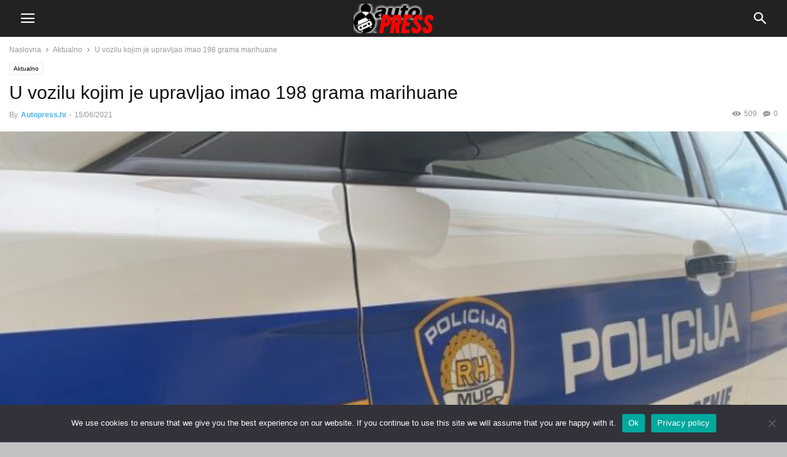

--- FILE ---
content_type: text/html; charset=UTF-8
request_url: https://www.autopress.hr/u-vozilu-kojim-je-upravljao-imao-198-grama-marihuane/
body_size: 14607
content:
<!doctype html >
<!--[if IE 8]>    <html class="ie8" lang="en"> <![endif]-->
<!--[if IE 9]>    <html class="ie9" lang="en"> <![endif]-->
<!--[if gt IE 8]><!--> <html lang="en-US"> <!--<![endif]-->
<head>
    <meta charset="UTF-8" />
    <meta name="viewport" content="width=device-width, initial-scale=1.0">
    <link rel="pingback" href="https://www.autopress.hr/xmlrpc.php" />
    <meta name='robots' content='index, follow, max-image-preview:large, max-snippet:-1, max-video-preview:-1' />
	<style>img:is([sizes="auto" i], [sizes^="auto," i]) { contain-intrinsic-size: 3000px 1500px }</style>
	<meta property="og:image" content="https://www.autopress.hr/wp-content/uploads/2021/02/policija-1.jpg" /><meta name="author" content="Autopress.hr">
<!-- Google tag (gtag.js) Consent Mode dataLayer added by Site Kit -->
<script type="text/javascript" id="google_gtagjs-js-consent-mode-data-layer">
/* <![CDATA[ */
window.dataLayer = window.dataLayer || [];function gtag(){dataLayer.push(arguments);}
gtag('consent', 'default', {"ad_personalization":"denied","ad_storage":"denied","ad_user_data":"denied","analytics_storage":"denied","functionality_storage":"denied","security_storage":"denied","personalization_storage":"denied","region":["AT","BE","BG","CH","CY","CZ","DE","DK","EE","ES","FI","FR","GB","GR","HR","HU","IE","IS","IT","LI","LT","LU","LV","MT","NL","NO","PL","PT","RO","SE","SI","SK"],"wait_for_update":500});
window._googlesitekitConsentCategoryMap = {"statistics":["analytics_storage"],"marketing":["ad_storage","ad_user_data","ad_personalization"],"functional":["functionality_storage","security_storage"],"preferences":["personalization_storage"]};
window._googlesitekitConsents = {"ad_personalization":"denied","ad_storage":"denied","ad_user_data":"denied","analytics_storage":"denied","functionality_storage":"denied","security_storage":"denied","personalization_storage":"denied","region":["AT","BE","BG","CH","CY","CZ","DE","DK","EE","ES","FI","FR","GB","GR","HR","HU","IE","IS","IT","LI","LT","LU","LV","MT","NL","NO","PL","PT","RO","SE","SI","SK"],"wait_for_update":500};
/* ]]> */
</script>
<!-- End Google tag (gtag.js) Consent Mode dataLayer added by Site Kit -->

	<!-- This site is optimized with the Yoast SEO plugin v24.9 - https://yoast.com/wordpress/plugins/seo/ -->
	<title>U vozilu kojim je upravljao imao 198 grama marihuane - AutopressHR</title>
	<meta name="description" content="Policijski službenici Policijske uprave zagreba?ke dovršili su kriminalisti?ko istraživanje nad 28-godišnjakom zbog sumnje u po?injenje kaznenog djela" />
	<link rel="canonical" href="https://www.autopress.hr/u-vozilu-kojim-je-upravljao-imao-198-grama-marihuane/" />
	<meta property="og:locale" content="en_US" />
	<meta property="og:type" content="article" />
	<meta property="og:title" content="U vozilu kojim je upravljao imao 198 grama marihuane - AutopressHR" />
	<meta property="og:description" content="Policijski službenici Policijske uprave zagreba?ke dovršili su kriminalisti?ko istraživanje nad 28-godišnjakom zbog sumnje u po?injenje kaznenog djela" />
	<meta property="og:url" content="https://www.autopress.hr/u-vozilu-kojim-je-upravljao-imao-198-grama-marihuane/" />
	<meta property="og:site_name" content="AutopressHR" />
	<meta property="article:publisher" content="https://hr-hr.facebook.com/autopress.hr/" />
	<meta property="article:published_time" content="2021-06-15T08:00:40+00:00" />
	<meta property="og:image" content="https://www.autopress.hr/wp-content/uploads/2021/02/policija-1.jpg" />
	<meta property="og:image:width" content="750" />
	<meta property="og:image:height" content="500" />
	<meta property="og:image:type" content="image/jpeg" />
	<meta name="author" content="Autopress.hr" />
	<meta name="twitter:card" content="summary_large_image" />
	<meta name="twitter:creator" content="@Autopress_hr" />
	<meta name="twitter:site" content="@Autopress_hr" />
	<meta name="twitter:label1" content="Written by" />
	<meta name="twitter:data1" content="Autopress.hr" />
	<meta name="twitter:label2" content="Est. reading time" />
	<meta name="twitter:data2" content="1 minute" />
	<script type="application/ld+json" class="yoast-schema-graph">{"@context":"https://schema.org","@graph":[{"@type":"Article","@id":"https://www.autopress.hr/u-vozilu-kojim-je-upravljao-imao-198-grama-marihuane/#article","isPartOf":{"@id":"https://www.autopress.hr/u-vozilu-kojim-je-upravljao-imao-198-grama-marihuane/"},"author":{"name":"Autopress.hr","@id":"https://www.autopress.hr/#/schema/person/fea017602e07b57a83bc2c87172fd161"},"headline":"U vozilu kojim je upravljao imao 198 grama marihuane","datePublished":"2021-06-15T08:00:40+00:00","mainEntityOfPage":{"@id":"https://www.autopress.hr/u-vozilu-kojim-je-upravljao-imao-198-grama-marihuane/"},"wordCount":156,"publisher":{"@id":"https://www.autopress.hr/#organization"},"image":{"@id":"https://www.autopress.hr/u-vozilu-kojim-je-upravljao-imao-198-grama-marihuane/#primaryimage"},"thumbnailUrl":"https://www.autopress.hr/wp-content/uploads/2021/02/policija-1.jpg","articleSection":["Aktualno"],"inLanguage":"en-US"},{"@type":"WebPage","@id":"https://www.autopress.hr/u-vozilu-kojim-je-upravljao-imao-198-grama-marihuane/","url":"https://www.autopress.hr/u-vozilu-kojim-je-upravljao-imao-198-grama-marihuane/","name":"U vozilu kojim je upravljao imao 198 grama marihuane - AutopressHR","isPartOf":{"@id":"https://www.autopress.hr/#website"},"primaryImageOfPage":{"@id":"https://www.autopress.hr/u-vozilu-kojim-je-upravljao-imao-198-grama-marihuane/#primaryimage"},"image":{"@id":"https://www.autopress.hr/u-vozilu-kojim-je-upravljao-imao-198-grama-marihuane/#primaryimage"},"thumbnailUrl":"https://www.autopress.hr/wp-content/uploads/2021/02/policija-1.jpg","datePublished":"2021-06-15T08:00:40+00:00","description":"Policijski službenici Policijske uprave zagreba?ke dovršili su kriminalisti?ko istraživanje nad 28-godišnjakom zbog sumnje u po?injenje kaznenog djela","breadcrumb":{"@id":"https://www.autopress.hr/u-vozilu-kojim-je-upravljao-imao-198-grama-marihuane/#breadcrumb"},"inLanguage":"en-US","potentialAction":[{"@type":"ReadAction","target":["https://www.autopress.hr/u-vozilu-kojim-je-upravljao-imao-198-grama-marihuane/"]}]},{"@type":"ImageObject","inLanguage":"en-US","@id":"https://www.autopress.hr/u-vozilu-kojim-je-upravljao-imao-198-grama-marihuane/#primaryimage","url":"https://www.autopress.hr/wp-content/uploads/2021/02/policija-1.jpg","contentUrl":"https://www.autopress.hr/wp-content/uploads/2021/02/policija-1.jpg","width":750,"height":500},{"@type":"BreadcrumbList","@id":"https://www.autopress.hr/u-vozilu-kojim-je-upravljao-imao-198-grama-marihuane/#breadcrumb","itemListElement":[{"@type":"ListItem","position":1,"name":"Home","item":"https://www.autopress.hr/"},{"@type":"ListItem","position":2,"name":"U vozilu kojim je upravljao imao 198 grama marihuane"}]},{"@type":"WebSite","@id":"https://www.autopress.hr/#website","url":"https://www.autopress.hr/","name":"AutopressHR","description":"Dnevne novosti iz svijeta automobila","publisher":{"@id":"https://www.autopress.hr/#organization"},"potentialAction":[{"@type":"SearchAction","target":{"@type":"EntryPoint","urlTemplate":"https://www.autopress.hr/?s={search_term_string}"},"query-input":{"@type":"PropertyValueSpecification","valueRequired":true,"valueName":"search_term_string"}}],"inLanguage":"en-US"},{"@type":"Organization","@id":"https://www.autopress.hr/#organization","name":"AutopressHR","url":"https://www.autopress.hr/","logo":{"@type":"ImageObject","inLanguage":"en-US","@id":"https://www.autopress.hr/#/schema/logo/image/","url":"https://www.autopress.hr/wp-content/uploads/2017/01/autopress-logo.jpg","contentUrl":"https://www.autopress.hr/wp-content/uploads/2017/01/autopress-logo.jpg","width":"830","height":"305","caption":"AutopressHR"},"image":{"@id":"https://www.autopress.hr/#/schema/logo/image/"},"sameAs":["https://hr-hr.facebook.com/autopress.hr/","https://x.com/Autopress_hr"]},{"@type":"Person","@id":"https://www.autopress.hr/#/schema/person/fea017602e07b57a83bc2c87172fd161","name":"Autopress.hr","image":{"@type":"ImageObject","inLanguage":"en-US","@id":"https://www.autopress.hr/#/schema/person/image/","url":"https://www.autopress.hr/wp-content/uploads/2019/04/auto-press-logo-150x150.png","contentUrl":"https://www.autopress.hr/wp-content/uploads/2019/04/auto-press-logo-150x150.png","caption":"Autopress.hr"},"sameAs":["https://www.autopress.hr/"],"url":"https://www.autopress.hr/author/autopress-hr/"}]}</script>
	<!-- / Yoast SEO plugin. -->


<link rel='dns-prefetch' href='//www.googletagmanager.com' />
<link rel='dns-prefetch' href='//pagead2.googlesyndication.com' />
<script type="text/javascript">
/* <![CDATA[ */
window._wpemojiSettings = {"baseUrl":"https:\/\/s.w.org\/images\/core\/emoji\/15.0.3\/72x72\/","ext":".png","svgUrl":"https:\/\/s.w.org\/images\/core\/emoji\/15.0.3\/svg\/","svgExt":".svg","source":{"concatemoji":"https:\/\/www.autopress.hr\/wp-includes\/js\/wp-emoji-release.min.js?ver=6.7.4"}};
/*! This file is auto-generated */
!function(i,n){var o,s,e;function c(e){try{var t={supportTests:e,timestamp:(new Date).valueOf()};sessionStorage.setItem(o,JSON.stringify(t))}catch(e){}}function p(e,t,n){e.clearRect(0,0,e.canvas.width,e.canvas.height),e.fillText(t,0,0);var t=new Uint32Array(e.getImageData(0,0,e.canvas.width,e.canvas.height).data),r=(e.clearRect(0,0,e.canvas.width,e.canvas.height),e.fillText(n,0,0),new Uint32Array(e.getImageData(0,0,e.canvas.width,e.canvas.height).data));return t.every(function(e,t){return e===r[t]})}function u(e,t,n){switch(t){case"flag":return n(e,"\ud83c\udff3\ufe0f\u200d\u26a7\ufe0f","\ud83c\udff3\ufe0f\u200b\u26a7\ufe0f")?!1:!n(e,"\ud83c\uddfa\ud83c\uddf3","\ud83c\uddfa\u200b\ud83c\uddf3")&&!n(e,"\ud83c\udff4\udb40\udc67\udb40\udc62\udb40\udc65\udb40\udc6e\udb40\udc67\udb40\udc7f","\ud83c\udff4\u200b\udb40\udc67\u200b\udb40\udc62\u200b\udb40\udc65\u200b\udb40\udc6e\u200b\udb40\udc67\u200b\udb40\udc7f");case"emoji":return!n(e,"\ud83d\udc26\u200d\u2b1b","\ud83d\udc26\u200b\u2b1b")}return!1}function f(e,t,n){var r="undefined"!=typeof WorkerGlobalScope&&self instanceof WorkerGlobalScope?new OffscreenCanvas(300,150):i.createElement("canvas"),a=r.getContext("2d",{willReadFrequently:!0}),o=(a.textBaseline="top",a.font="600 32px Arial",{});return e.forEach(function(e){o[e]=t(a,e,n)}),o}function t(e){var t=i.createElement("script");t.src=e,t.defer=!0,i.head.appendChild(t)}"undefined"!=typeof Promise&&(o="wpEmojiSettingsSupports",s=["flag","emoji"],n.supports={everything:!0,everythingExceptFlag:!0},e=new Promise(function(e){i.addEventListener("DOMContentLoaded",e,{once:!0})}),new Promise(function(t){var n=function(){try{var e=JSON.parse(sessionStorage.getItem(o));if("object"==typeof e&&"number"==typeof e.timestamp&&(new Date).valueOf()<e.timestamp+604800&&"object"==typeof e.supportTests)return e.supportTests}catch(e){}return null}();if(!n){if("undefined"!=typeof Worker&&"undefined"!=typeof OffscreenCanvas&&"undefined"!=typeof URL&&URL.createObjectURL&&"undefined"!=typeof Blob)try{var e="postMessage("+f.toString()+"("+[JSON.stringify(s),u.toString(),p.toString()].join(",")+"));",r=new Blob([e],{type:"text/javascript"}),a=new Worker(URL.createObjectURL(r),{name:"wpTestEmojiSupports"});return void(a.onmessage=function(e){c(n=e.data),a.terminate(),t(n)})}catch(e){}c(n=f(s,u,p))}t(n)}).then(function(e){for(var t in e)n.supports[t]=e[t],n.supports.everything=n.supports.everything&&n.supports[t],"flag"!==t&&(n.supports.everythingExceptFlag=n.supports.everythingExceptFlag&&n.supports[t]);n.supports.everythingExceptFlag=n.supports.everythingExceptFlag&&!n.supports.flag,n.DOMReady=!1,n.readyCallback=function(){n.DOMReady=!0}}).then(function(){return e}).then(function(){var e;n.supports.everything||(n.readyCallback(),(e=n.source||{}).concatemoji?t(e.concatemoji):e.wpemoji&&e.twemoji&&(t(e.twemoji),t(e.wpemoji)))}))}((window,document),window._wpemojiSettings);
/* ]]> */
</script>
<style id='wp-emoji-styles-inline-css' type='text/css'>

	img.wp-smiley, img.emoji {
		display: inline !important;
		border: none !important;
		box-shadow: none !important;
		height: 1em !important;
		width: 1em !important;
		margin: 0 0.07em !important;
		vertical-align: -0.1em !important;
		background: none !important;
		padding: 0 !important;
	}
</style>
<link rel='stylesheet' id='wp-block-library-css' href='https://www.autopress.hr/wp-includes/css/dist/block-library/style.min.css?ver=6.7.4' type='text/css' media='all' />
<style id='classic-theme-styles-inline-css' type='text/css'>
/*! This file is auto-generated */
.wp-block-button__link{color:#fff;background-color:#32373c;border-radius:9999px;box-shadow:none;text-decoration:none;padding:calc(.667em + 2px) calc(1.333em + 2px);font-size:1.125em}.wp-block-file__button{background:#32373c;color:#fff;text-decoration:none}
</style>
<style id='global-styles-inline-css' type='text/css'>
:root{--wp--preset--aspect-ratio--square: 1;--wp--preset--aspect-ratio--4-3: 4/3;--wp--preset--aspect-ratio--3-4: 3/4;--wp--preset--aspect-ratio--3-2: 3/2;--wp--preset--aspect-ratio--2-3: 2/3;--wp--preset--aspect-ratio--16-9: 16/9;--wp--preset--aspect-ratio--9-16: 9/16;--wp--preset--color--black: #000000;--wp--preset--color--cyan-bluish-gray: #abb8c3;--wp--preset--color--white: #ffffff;--wp--preset--color--pale-pink: #f78da7;--wp--preset--color--vivid-red: #cf2e2e;--wp--preset--color--luminous-vivid-orange: #ff6900;--wp--preset--color--luminous-vivid-amber: #fcb900;--wp--preset--color--light-green-cyan: #7bdcb5;--wp--preset--color--vivid-green-cyan: #00d084;--wp--preset--color--pale-cyan-blue: #8ed1fc;--wp--preset--color--vivid-cyan-blue: #0693e3;--wp--preset--color--vivid-purple: #9b51e0;--wp--preset--gradient--vivid-cyan-blue-to-vivid-purple: linear-gradient(135deg,rgba(6,147,227,1) 0%,rgb(155,81,224) 100%);--wp--preset--gradient--light-green-cyan-to-vivid-green-cyan: linear-gradient(135deg,rgb(122,220,180) 0%,rgb(0,208,130) 100%);--wp--preset--gradient--luminous-vivid-amber-to-luminous-vivid-orange: linear-gradient(135deg,rgba(252,185,0,1) 0%,rgba(255,105,0,1) 100%);--wp--preset--gradient--luminous-vivid-orange-to-vivid-red: linear-gradient(135deg,rgba(255,105,0,1) 0%,rgb(207,46,46) 100%);--wp--preset--gradient--very-light-gray-to-cyan-bluish-gray: linear-gradient(135deg,rgb(238,238,238) 0%,rgb(169,184,195) 100%);--wp--preset--gradient--cool-to-warm-spectrum: linear-gradient(135deg,rgb(74,234,220) 0%,rgb(151,120,209) 20%,rgb(207,42,186) 40%,rgb(238,44,130) 60%,rgb(251,105,98) 80%,rgb(254,248,76) 100%);--wp--preset--gradient--blush-light-purple: linear-gradient(135deg,rgb(255,206,236) 0%,rgb(152,150,240) 100%);--wp--preset--gradient--blush-bordeaux: linear-gradient(135deg,rgb(254,205,165) 0%,rgb(254,45,45) 50%,rgb(107,0,62) 100%);--wp--preset--gradient--luminous-dusk: linear-gradient(135deg,rgb(255,203,112) 0%,rgb(199,81,192) 50%,rgb(65,88,208) 100%);--wp--preset--gradient--pale-ocean: linear-gradient(135deg,rgb(255,245,203) 0%,rgb(182,227,212) 50%,rgb(51,167,181) 100%);--wp--preset--gradient--electric-grass: linear-gradient(135deg,rgb(202,248,128) 0%,rgb(113,206,126) 100%);--wp--preset--gradient--midnight: linear-gradient(135deg,rgb(2,3,129) 0%,rgb(40,116,252) 100%);--wp--preset--font-size--small: 13px;--wp--preset--font-size--medium: 20px;--wp--preset--font-size--large: 36px;--wp--preset--font-size--x-large: 42px;--wp--preset--spacing--20: 0.44rem;--wp--preset--spacing--30: 0.67rem;--wp--preset--spacing--40: 1rem;--wp--preset--spacing--50: 1.5rem;--wp--preset--spacing--60: 2.25rem;--wp--preset--spacing--70: 3.38rem;--wp--preset--spacing--80: 5.06rem;--wp--preset--shadow--natural: 6px 6px 9px rgba(0, 0, 0, 0.2);--wp--preset--shadow--deep: 12px 12px 50px rgba(0, 0, 0, 0.4);--wp--preset--shadow--sharp: 6px 6px 0px rgba(0, 0, 0, 0.2);--wp--preset--shadow--outlined: 6px 6px 0px -3px rgba(255, 255, 255, 1), 6px 6px rgba(0, 0, 0, 1);--wp--preset--shadow--crisp: 6px 6px 0px rgba(0, 0, 0, 1);}:where(.is-layout-flex){gap: 0.5em;}:where(.is-layout-grid){gap: 0.5em;}body .is-layout-flex{display: flex;}.is-layout-flex{flex-wrap: wrap;align-items: center;}.is-layout-flex > :is(*, div){margin: 0;}body .is-layout-grid{display: grid;}.is-layout-grid > :is(*, div){margin: 0;}:where(.wp-block-columns.is-layout-flex){gap: 2em;}:where(.wp-block-columns.is-layout-grid){gap: 2em;}:where(.wp-block-post-template.is-layout-flex){gap: 1.25em;}:where(.wp-block-post-template.is-layout-grid){gap: 1.25em;}.has-black-color{color: var(--wp--preset--color--black) !important;}.has-cyan-bluish-gray-color{color: var(--wp--preset--color--cyan-bluish-gray) !important;}.has-white-color{color: var(--wp--preset--color--white) !important;}.has-pale-pink-color{color: var(--wp--preset--color--pale-pink) !important;}.has-vivid-red-color{color: var(--wp--preset--color--vivid-red) !important;}.has-luminous-vivid-orange-color{color: var(--wp--preset--color--luminous-vivid-orange) !important;}.has-luminous-vivid-amber-color{color: var(--wp--preset--color--luminous-vivid-amber) !important;}.has-light-green-cyan-color{color: var(--wp--preset--color--light-green-cyan) !important;}.has-vivid-green-cyan-color{color: var(--wp--preset--color--vivid-green-cyan) !important;}.has-pale-cyan-blue-color{color: var(--wp--preset--color--pale-cyan-blue) !important;}.has-vivid-cyan-blue-color{color: var(--wp--preset--color--vivid-cyan-blue) !important;}.has-vivid-purple-color{color: var(--wp--preset--color--vivid-purple) !important;}.has-black-background-color{background-color: var(--wp--preset--color--black) !important;}.has-cyan-bluish-gray-background-color{background-color: var(--wp--preset--color--cyan-bluish-gray) !important;}.has-white-background-color{background-color: var(--wp--preset--color--white) !important;}.has-pale-pink-background-color{background-color: var(--wp--preset--color--pale-pink) !important;}.has-vivid-red-background-color{background-color: var(--wp--preset--color--vivid-red) !important;}.has-luminous-vivid-orange-background-color{background-color: var(--wp--preset--color--luminous-vivid-orange) !important;}.has-luminous-vivid-amber-background-color{background-color: var(--wp--preset--color--luminous-vivid-amber) !important;}.has-light-green-cyan-background-color{background-color: var(--wp--preset--color--light-green-cyan) !important;}.has-vivid-green-cyan-background-color{background-color: var(--wp--preset--color--vivid-green-cyan) !important;}.has-pale-cyan-blue-background-color{background-color: var(--wp--preset--color--pale-cyan-blue) !important;}.has-vivid-cyan-blue-background-color{background-color: var(--wp--preset--color--vivid-cyan-blue) !important;}.has-vivid-purple-background-color{background-color: var(--wp--preset--color--vivid-purple) !important;}.has-black-border-color{border-color: var(--wp--preset--color--black) !important;}.has-cyan-bluish-gray-border-color{border-color: var(--wp--preset--color--cyan-bluish-gray) !important;}.has-white-border-color{border-color: var(--wp--preset--color--white) !important;}.has-pale-pink-border-color{border-color: var(--wp--preset--color--pale-pink) !important;}.has-vivid-red-border-color{border-color: var(--wp--preset--color--vivid-red) !important;}.has-luminous-vivid-orange-border-color{border-color: var(--wp--preset--color--luminous-vivid-orange) !important;}.has-luminous-vivid-amber-border-color{border-color: var(--wp--preset--color--luminous-vivid-amber) !important;}.has-light-green-cyan-border-color{border-color: var(--wp--preset--color--light-green-cyan) !important;}.has-vivid-green-cyan-border-color{border-color: var(--wp--preset--color--vivid-green-cyan) !important;}.has-pale-cyan-blue-border-color{border-color: var(--wp--preset--color--pale-cyan-blue) !important;}.has-vivid-cyan-blue-border-color{border-color: var(--wp--preset--color--vivid-cyan-blue) !important;}.has-vivid-purple-border-color{border-color: var(--wp--preset--color--vivid-purple) !important;}.has-vivid-cyan-blue-to-vivid-purple-gradient-background{background: var(--wp--preset--gradient--vivid-cyan-blue-to-vivid-purple) !important;}.has-light-green-cyan-to-vivid-green-cyan-gradient-background{background: var(--wp--preset--gradient--light-green-cyan-to-vivid-green-cyan) !important;}.has-luminous-vivid-amber-to-luminous-vivid-orange-gradient-background{background: var(--wp--preset--gradient--luminous-vivid-amber-to-luminous-vivid-orange) !important;}.has-luminous-vivid-orange-to-vivid-red-gradient-background{background: var(--wp--preset--gradient--luminous-vivid-orange-to-vivid-red) !important;}.has-very-light-gray-to-cyan-bluish-gray-gradient-background{background: var(--wp--preset--gradient--very-light-gray-to-cyan-bluish-gray) !important;}.has-cool-to-warm-spectrum-gradient-background{background: var(--wp--preset--gradient--cool-to-warm-spectrum) !important;}.has-blush-light-purple-gradient-background{background: var(--wp--preset--gradient--blush-light-purple) !important;}.has-blush-bordeaux-gradient-background{background: var(--wp--preset--gradient--blush-bordeaux) !important;}.has-luminous-dusk-gradient-background{background: var(--wp--preset--gradient--luminous-dusk) !important;}.has-pale-ocean-gradient-background{background: var(--wp--preset--gradient--pale-ocean) !important;}.has-electric-grass-gradient-background{background: var(--wp--preset--gradient--electric-grass) !important;}.has-midnight-gradient-background{background: var(--wp--preset--gradient--midnight) !important;}.has-small-font-size{font-size: var(--wp--preset--font-size--small) !important;}.has-medium-font-size{font-size: var(--wp--preset--font-size--medium) !important;}.has-large-font-size{font-size: var(--wp--preset--font-size--large) !important;}.has-x-large-font-size{font-size: var(--wp--preset--font-size--x-large) !important;}
:where(.wp-block-post-template.is-layout-flex){gap: 1.25em;}:where(.wp-block-post-template.is-layout-grid){gap: 1.25em;}
:where(.wp-block-columns.is-layout-flex){gap: 2em;}:where(.wp-block-columns.is-layout-grid){gap: 2em;}
:root :where(.wp-block-pullquote){font-size: 1.5em;line-height: 1.6;}
</style>
<link rel='stylesheet' id='cookie-notice-front-css' href='https://www.autopress.hr/wp-content/plugins/cookie-notice/css/front.min.css?ver=2.5.6' type='text/css' media='all' />
<link rel='stylesheet' id='ppress-frontend-css' href='https://www.autopress.hr/wp-content/plugins/wp-user-avatar/assets/css/frontend.min.css?ver=4.15.22' type='text/css' media='all' />
<link rel='stylesheet' id='ppress-flatpickr-css' href='https://www.autopress.hr/wp-content/plugins/wp-user-avatar/assets/flatpickr/flatpickr.min.css?ver=4.15.22' type='text/css' media='all' />
<link rel='stylesheet' id='ppress-select2-css' href='https://www.autopress.hr/wp-content/plugins/wp-user-avatar/assets/select2/select2.min.css?ver=6.7.4' type='text/css' media='all' />
<link rel='stylesheet' id='td-plugin-multi-purpose-css' href='https://www.autopress.hr/wp-content/plugins/td-composer/td-multi-purpose/style.css?ver=8505194c2950b1bf800079c503a07e37' type='text/css' media='all' />
<link rel='stylesheet' id='td-theme-css' href='https://www.autopress.hr/wp-content/plugins/td-composer/mobile/style.css?ver=12.6.9' type='text/css' media='all' />
<link rel='stylesheet' id='fwdevp-css' href='https://www.autopress.hr/wp-content/plugins/fwdevp/css/fwdevp.css?ver=8.4' type='text/css' media='all' />
<script type="text/javascript" id="cookie-notice-front-js-before">
/* <![CDATA[ */
var cnArgs = {"ajaxUrl":"https:\/\/www.autopress.hr\/wp-admin\/admin-ajax.php","nonce":"7168267764","hideEffect":"fade","position":"bottom","onScroll":false,"onScrollOffset":100,"onClick":false,"cookieName":"cookie_notice_accepted","cookieTime":2592000,"cookieTimeRejected":2592000,"globalCookie":false,"redirection":false,"cache":true,"revokeCookies":false,"revokeCookiesOpt":"automatic"};
/* ]]> */
</script>
<script type="text/javascript" src="https://www.autopress.hr/wp-content/plugins/cookie-notice/js/front.min.js?ver=2.5.6" id="cookie-notice-front-js"></script>
<script type="text/javascript" src="https://www.autopress.hr/wp-includes/js/jquery/jquery.min.js?ver=3.7.1" id="jquery-core-js"></script>
<script type="text/javascript" src="https://www.autopress.hr/wp-includes/js/jquery/jquery-migrate.min.js?ver=3.4.1" id="jquery-migrate-js"></script>
<script type="text/javascript" src="https://www.autopress.hr/wp-content/plugins/wp-user-avatar/assets/flatpickr/flatpickr.min.js?ver=4.15.22" id="ppress-flatpickr-js"></script>
<script type="text/javascript" src="https://www.autopress.hr/wp-content/plugins/wp-user-avatar/assets/select2/select2.min.js?ver=4.15.22" id="ppress-select2-js"></script>

<!-- Google tag (gtag.js) snippet added by Site Kit -->

<!-- Google Analytics snippet added by Site Kit -->
<script type="text/javascript" src="https://www.googletagmanager.com/gtag/js?id=GT-M638MQ4W" id="google_gtagjs-js" async></script>
<script type="text/javascript" id="google_gtagjs-js-after">
/* <![CDATA[ */
window.dataLayer = window.dataLayer || [];function gtag(){dataLayer.push(arguments);}
gtag("set","linker",{"domains":["www.autopress.hr"]});
gtag("js", new Date());
gtag("set", "developer_id.dZTNiMT", true);
gtag("config", "GT-M638MQ4W");
/* ]]> */
</script>

<!-- End Google tag (gtag.js) snippet added by Site Kit -->
<link rel="https://api.w.org/" href="https://www.autopress.hr/wp-json/" /><link rel="alternate" title="JSON" type="application/json" href="https://www.autopress.hr/wp-json/wp/v2/posts/601767" /><link rel="EditURI" type="application/rsd+xml" title="RSD" href="https://www.autopress.hr/xmlrpc.php?rsd" />
<meta name="generator" content="WordPress 6.7.4" />
<link rel='shortlink' href='https://www.autopress.hr/?p=601767' />
<link rel="alternate" title="oEmbed (JSON)" type="application/json+oembed" href="https://www.autopress.hr/wp-json/oembed/1.0/embed?url=https%3A%2F%2Fwww.autopress.hr%2Fu-vozilu-kojim-je-upravljao-imao-198-grama-marihuane%2F" />
<link rel="alternate" title="oEmbed (XML)" type="text/xml+oembed" href="https://www.autopress.hr/wp-json/oembed/1.0/embed?url=https%3A%2F%2Fwww.autopress.hr%2Fu-vozilu-kojim-je-upravljao-imao-198-grama-marihuane%2F&#038;format=xml" />
<meta name="generator" content="Site Kit by Google 1.150.0" /><div id="fb-root"></div>
<script>(function(d, s, id) {
  var js, fjs = d.getElementsByTagName(s)[0];
  if (d.getElementById(id)) return;
  js = d.createElement(s); js.id = id;
  js.src = "//connect.facebook.net/en_US/sdk.js#xfbml=1&version=v2.8&appId=1879604305589423";
  fjs.parentNode.insertBefore(js, fjs);
}(document, 'script', 'facebook-jssdk'));</script>

<!-- Gemius tracking code -->
<!-- (C)2000-2017 Gemius SA - gemiusPrism  / autopress.hr/Pages -->
<script type="text/javascript">
<!--//--><![CDATA[//><!--
var pp_gemius_identifier = 'zCFK4TCIM14FluIgpYOoG5Ss7DPGmNACqiD.PIDEyon.L7';
// lines below shouldn't be edited
function gemius_pending(i) { window[i] = window[i] || function() {var x = window[i+'_pdata'] = window[i+'_pdata'] || []; x[x.length]=arguments;};};gemius_pending('gemius_hit'); gemius_pending('gemius_event'); gemius_pending('pp_gemius_hit'); gemius_pending('pp_gemius_event');(function(d,t) {try {var gt=d.createElement(t),s=d.getElementsByTagName(t)[0],l='http'+((location.protocol=='https:')?'s':''); gt.setAttribute('async','async');gt.setAttribute('defer','defer'); gt.src=l+'://hr.hit.gemius.pl/xgemius.js'; s.parentNode.insertBefore(gt,s);} catch (e) {}})(document,'script');
//--><!]]>
</script>

<!- kodovi za oglase -->
<script async='async' src='https://www.googletagservices.com/tag/js/gpt.js'></script>
<script>
  var googletag = googletag || {};
  googletag.cmd = googletag.cmd || [];
</script>

<script>
  googletag.cmd.push(function() {
    googletag.defineSlot('/328787031/300x250_v2', [[300, 600], [300, 100], [300, 250]], 'div-gpt-ad-1554836861238-0').addService(googletag.pubads());
    googletag.defineSlot('/328787031/720x90', [[970, 90], [728, 90], [468, 60]], 'div-gpt-ad-1554836911565-0').addService(googletag.pubads());
    googletag.pubads().enableSingleRequest();
    googletag.pubads().collapseEmptyDivs();
    googletag.enableServices();
  });
</script>

<!-- verify sites from google adssense -->
<script async src="https://pagead2.googlesyndication.com/pagead/js/adsbygoogle.js?client=ca-pub-6458731271045830"
     crossorigin="anonymous"></script>
<script async src="https://pagead2.googlesyndication.com/pagead/js/adsbygoogle.js?client=ca-pub-6458731271045830"
     crossorigin="anonymous"></script>
<script async src="https://pagead2.googlesyndication.com/pagead/js/adsbygoogle.js?client=ca-pub-6458731271045830"
     crossorigin="anonymous"></script>
<script async src="https://pagead2.googlesyndication.com/pagead/js/adsbygoogle.js?client=ca-pub-6458731271045830"
     crossorigin="anonymous"></script>
<script async src="https://pagead2.googlesyndication.com/pagead/js/adsbygoogle.js?client=ca-pub-6458731271045830"
     crossorigin="anonymous"></script>
<script async src="https://pagead2.googlesyndication.com/pagead/js/adsbygoogle.js?client=ca-pub-6458731271045830"
     crossorigin="anonymous"></script>
<!-- Google AdSense meta tags added by Site Kit -->
<meta name="google-adsense-platform-account" content="ca-host-pub-2644536267352236">
<meta name="google-adsense-platform-domain" content="sitekit.withgoogle.com">
<!-- End Google AdSense meta tags added by Site Kit -->

<!-- Google AdSense snippet added by Site Kit -->
<script type="text/javascript" async="async" src="https://pagead2.googlesyndication.com/pagead/js/adsbygoogle.js?client=ca-pub-6458731271045830&amp;host=ca-host-pub-2644536267352236" crossorigin="anonymous"></script>

<!-- End Google AdSense snippet added by Site Kit -->

<!-- JS generated by theme -->

<script type="text/javascript" id="td-generated-header-js">
    
    
        // td_js_generator - mini detector
        (function(){
            var htmlTag = document.getElementsByTagName("html")[0];

            if ( navigator.userAgent.indexOf("MSIE 10.0") > -1 ) {
                htmlTag.className += ' ie10';
            }

            if ( !!navigator.userAgent.match(/Trident.*rv\:11\./) ) {
                htmlTag.className += ' ie11';
            }

            if ( /(iPad|iPhone|iPod)/g.test(navigator.userAgent) ) {
                htmlTag.className += ' td-md-is-ios';
            }

            var user_agent = navigator.userAgent.toLowerCase();
            if ( user_agent.indexOf("android") > -1 ) {
                htmlTag.className += ' td-md-is-android';
            }

            if ( -1 !== navigator.userAgent.indexOf('Mac OS X')  ) {
                htmlTag.className += ' td-md-is-os-x';
            }

            if ( /chrom(e|ium)/.test(navigator.userAgent.toLowerCase()) ) {
               htmlTag.className += ' td-md-is-chrome';
            }

            if ( -1 !== navigator.userAgent.indexOf('Firefox') ) {
                htmlTag.className += ' td-md-is-firefox';
            }

            if ( -1 !== navigator.userAgent.indexOf('Safari') && -1 === navigator.userAgent.indexOf('Chrome') ) {
                htmlTag.className += ' td-md-is-safari';
            }

            if( -1 !== navigator.userAgent.indexOf('IEMobile') ){
                htmlTag.className += ' td-md-is-iemobile';
            }

        })();


        var tdLocalCache = {};

        ( function () {
            "use strict";

            tdLocalCache = {
                data: {},
                remove: function (resource_id) {
                    delete tdLocalCache.data[resource_id];
                },
                exist: function (resource_id) {
                    return tdLocalCache.data.hasOwnProperty(resource_id) && tdLocalCache.data[resource_id] !== null;
                },
                get: function (resource_id) {
                    return tdLocalCache.data[resource_id];
                },
                set: function (resource_id, cachedData) {
                    tdLocalCache.remove(resource_id);
                    tdLocalCache.data[resource_id] = cachedData;
                }
            };
        })();

    

    
var td_ajax_url="https:\/\/www.autopress.hr\/wp-admin\/admin-ajax.php?td_theme_name=Newspaper&v=12.6.9";
var tdThemeName="Newspaper";
var td_please_wait="Molimo pri\u010dekajte...";
var td_email_user_pass_incorrect="Neto\u010dan korisnik ili lozinka!";
var td_email_user_incorrect="E-po\u0161ta ili korisni\u010dko ime nisu to\u010dni!";
var td_email_incorrect="Email neto\u010dan!";
var tds_login_mobile="";
</script>

<link rel="icon" href="https://www.autopress.hr/wp-content/uploads/2019/04/cropped-auto-press-logo-32x32.png" sizes="32x32" />
<link rel="icon" href="https://www.autopress.hr/wp-content/uploads/2019/04/cropped-auto-press-logo-192x192.png" sizes="192x192" />
<link rel="apple-touch-icon" href="https://www.autopress.hr/wp-content/uploads/2019/04/cropped-auto-press-logo-180x180.png" />
<meta name="msapplication-TileImage" content="https://www.autopress.hr/wp-content/uploads/2019/04/cropped-auto-press-logo-270x270.png" />
		<style type="text/css" id="wp-custom-css">
			#vid-play-bck {display:none;}

.wp_rss_retriever_credits {display:none !important;}

.wp_rss_retriever_metadata 
{display:none !important;}		</style>
		
<!-- Button style compiled by theme -->

<style>
/* custom css - generated by TagDiv Composer */
    
</style>

	<style id="tdw-css-placeholder">/* custom css - generated by TagDiv Composer */
</style></head>

<body class="post-template-default single single-post postid-601767 single-format-standard cookies-not-set td-standard-pack" itemscope="itemscope" itemtype="https://schema.org/WebPage">


    
        <div class="td-scroll-up"><i class="td-icon-menu-up"></i></div>

    <div class="td-menu-background" style="visibility:hidden"></div>
<div id="td-mobile-nav" style="visibility:hidden">
    <div class="td-mobile-container">
        <!-- mobile menu top section -->
        <div class="td-menu-socials-wrap">
            <!-- socials -->
            <div class="td-menu-socials">
                    
        <span class="td-social-icon-wrap">
            <a target="_blank" href="https://www.facebook.com/autopress.hrv" title="Facebook">
                <i class="td-icon-font td-icon-facebook"></i>
                <span style="display: none">Facebook</span>
            </a>
        </span>            </div>
            <!-- close button -->
            <div class="td-mobile-close">
                <span><i class="td-icon-close-mobile"></i></span>
            </div>
        </div>

        <!-- login section -->
                    <div class="td-menu-login-section">
                
    <div class="td-guest-wrap">
        <div class="td-menu-avatar"><div class="td-avatar-container"><img alt='' src='https://www.autopress.hr/wp-content/uploads/2019/04/auto-press-logo-150x150.png' srcset='https://www.autopress.hr/wp-content/uploads/2019/04/auto-press-logo.png 2x' class='avatar avatar-80 photo' height='80' width='80' decoding='async'/></div></div>
        <div class="td-menu-login"><a id="login-link">Prijavite se</a></div>
    </div>
            </div>
        
        <!-- menu section -->
        <div class="td-mobile-content">
            <div class="menu-izbornik-container"><ul id="menu-izbornik" class="td-mobile-main-menu"><li id="menu-item-37824" class="menu-item menu-item-type-custom menu-item-object-custom menu-item-home menu-item-37824"><a href="https://www.autopress.hr/">Početna</a></li>
<li id="menu-item-16718" class="menu-item menu-item-type-taxonomy menu-item-object-category current-post-ancestor current-menu-parent current-post-parent menu-item-16718"><a href="https://www.autopress.hr/cat/aktualno/">Aktualno</a></li>
<li id="menu-item-16793" class="menu-item menu-item-type-taxonomy menu-item-object-category menu-item-16793"><a href="https://www.autopress.hr/cat/test/">Test</a></li>
<li id="menu-item-16791" class="menu-item menu-item-type-taxonomy menu-item-object-category menu-item-16791"><a href="https://www.autopress.hr/cat/tehnika/">Tehnika</a></li>
<li id="menu-item-37428" class="menu-item menu-item-type-taxonomy menu-item-object-category menu-item-37428"><a href="https://www.autopress.hr/cat/servis/">Servis</a></li>
<li id="menu-item-16794" class="menu-item menu-item-type-taxonomy menu-item-object-category menu-item-16794"><a href="https://www.autopress.hr/cat/tuning/">Tuning</a></li>
<li id="menu-item-16784" class="menu-item menu-item-type-taxonomy menu-item-object-category menu-item-16784"><a href="https://www.autopress.hr/cat/sport/">Sport</a></li>
<li id="menu-item-16719" class="menu-item menu-item-type-taxonomy menu-item-object-category menu-item-16719"><a href="https://www.autopress.hr/cat/lifestyle/">Lifestyle</a></li>
<li id="menu-item-16776" class="menu-item menu-item-type-taxonomy menu-item-object-category menu-item-16776"><a href="https://www.autopress.hr/cat/povijest/">Povijest</a></li>
</ul></div>        </div>
    </div>

    <!-- register/login section -->
            <div id="login-form" class="td-register-section">
            
            <div id="td-login-div" class="td-login-animation td-login-hide">
            	<!-- close button -->
	            <div class="td-login-close">
	                <span class="td-back-button"><i class="td-icon-read-down"></i></span>
	                <div class="td-login-title">Prijavite se</div>
	                <!-- close button -->
		            <div class="td-mobile-close">
		                <span><i class="td-icon-close-mobile"></i></span>
		            </div>
	            </div>
	            <div class="td-login-form-wrap">
	                <div class="td-login-panel-title"><span>Dobrodošli!</span>Prijavite se na svoj račun</div>
	                <div class="td_display_err"></div>
                    <form id="loginForm" action="#" method="post">
	                <div class="td-login-inputs"><input class="td-login-input" type="text" autocomplete="username" name="login_email" id="login_email" value="" required><label>Vaše korisničko ime</label></div>
	                <div class="td-login-inputs"><input class="td-login-input" autocomplete="current-password" type="password" name="login_pass" id="login_pass" value="" required><label>Vaša lozinka</label></div>
	                <input type="button" name="login_button" id="login_button" class="td-login-button" value="PRIJAVITI SE">
	                                    
										
	                </form>
	                <div class="td-login-info-text">
	                    <a href="#" id="forgot-pass-link">Zaboravili ste zaporku?</a>
	                </div>
	                
	                 <div class="td-login-info-text"><a class="privacy-policy-link" href="https://www.autopress.hr/privatnost/">Privatnost</a></div>
                </div>
            </div>

            

            <div id="td-forgot-pass-div" class="td-login-animation td-login-hide">
                <!-- close button -->
	            <div class="td-forgot-pass-close">
	                <a href="#" class="td-back-button"><i class="td-icon-read-down"></i></a>
	                <div class="td-login-title">Oporavak lozinke</div>
	            </div>
	            <div class="td-login-form-wrap">
	                <div class="td-login-panel-title">Obnovite lozinku</div>
	                <div class="td_display_err"></div>
	                <form id="forgotpassForm" action="#" method="post">
	                <div class="td-login-inputs"><input class="td-login-input" type="text" name="forgot_email" id="forgot_email" value="" required><label>Vaš email</label></div>
	                <input type="button" name="forgot_button" id="forgot_button" class="wpb_button btn td-login-button" value="Pošalji moju lozinku">
                    </form>
                </div>
            </div>
        </div>
    </div>    <div class="td-search-background" style="visibility:hidden"></div>
<div class="td-search-wrap" style="visibility:hidden">
	<div class="td-drop-down-search">
		<form method="get" class="td-search-form" action="https://www.autopress.hr/">
			<!-- close button -->
			<div class="td-search-close">
				<span><i class="td-icon-close-mobile"></i></span>
			</div>
			
				<div role="search" class="td-search-input">
				<span>Pretraži</span>

					<input id="td-header-search" type="text" value="" name="s" autocomplete="off" />
					<input class="wpb_button wpb_btn-inverse btn" type="submit" id="td-header-search-top" value="Pretraži" />
				</div>

			
		</form>
		<div id="td-aj-search"></div>
	</div>
</div>
    <div id="td-outer-wrap">
        <div class="td-header-wrap">
            <div class="td-container">
                <div id="td-header-menu">
    <div id="td-top-mobile-toggle"><span><i class="td-icon-font td-icon-mobile"></i></span></div>
    <div class="td-main-menu-logo">
                    <a class="td-header-logo" aria-label="Logo" href="https://www.autopress.hr/">
                <img src="https://www.autopress.hr/wp-content/uploads/2017/01/autopress-logo-fw_.png" alt="" width="150" height="55"/>
            </a>
            </div>
    <!-- Search -->
    <div class="td-search-icon">
            <span id="td-header-search-button"><i class="td-icon-search"></i></span>
    </div>
</div>

            </div>
        </div>

        
	<div class="td-container">

	    <!-- breadcrumbs -->
	    <div class="td-crumb-container"><div class="entry-crumbs"><span><a title="" class="entry-crumb" href="https://www.autopress.hr/">Naslovna</a></span> <i class="td-icon-right td-bread-sep"></i> <span><a title="Pogledajte sve postove u Aktualno" class="entry-crumb" href="https://www.autopress.hr/cat/aktualno/">Aktualno</a></span> <i class="td-icon-right td-bread-sep td-bred-no-url-last"></i> <span class="td-bred-no-url-last">U vozilu kojim je upravljao imao 198 grama marihuane</span></div></div>

	    <!-- post content -->
	    
	    <article id="post-601767" class="post-601767 post type-post status-publish format-standard category-aktualno" itemscope itemtype="https://schema.org/Article">
		    <div class="td-post-header">

			    <ul class="td-category"><li class="entry-category"><a  href="https://www.autopress.hr/cat/aktualno/">Aktualno</a></li></ul>
			    <header class="td-post-title">
				    <h1 class="entry-title">U vozilu kojim je upravljao imao 198 grama marihuane</h1>
				    
				    <div class="td-module-meta-info">
					    <div class="td-post-author-name"><div class="td-author-by">By</div> <a href="https://www.autopress.hr/author/autopress-hr/">Autopress.hr</a><div class="td-author-line"> - </div> </div>					    <span class="td-post-date"><time class="entry-date updated td-module-date" datetime="2021-06-15T10:00:40+02:00" >15/06/2021</time></span>                                                <div class="td-post-comments"><a href="https://www.autopress.hr/u-vozilu-kojim-je-upravljao-imao-198-grama-marihuane/#respond"><i class="td-icon-commenting"></i>0</a></div>					    <div class="td-post-views"><i class="td-icon-views"></i><span class="td-nr-views-601767">508</span></div>				    </div>
			    </header>

		    </div>

		    <div class="td-post-content">

			    <div class="td-post-featured-image"><a href="https://www.autopress.hr/wp-content/uploads/2021/02/policija-1.jpg" data-caption=""><img width="696" height="464" class="entry-thumb td-modal-image" src="https://www.autopress.hr/wp-content/uploads/2021/02/policija-1-696x464.jpg" srcset="https://www.autopress.hr/wp-content/uploads/2021/02/policija-1-696x464.jpg 696w, https://www.autopress.hr/wp-content/uploads/2021/02/policija-1-300x200.jpg 300w, https://www.autopress.hr/wp-content/uploads/2021/02/policija-1-630x420.jpg 630w, https://www.autopress.hr/wp-content/uploads/2021/02/policija-1.jpg 750w" sizes="(max-width: 696px) 100vw, 696px" alt="" title="policija"/></a></div>			    <div class="td-post-sharing-top"><div id="td_social_sharing_article_top" class="td-post-sharing td-ps-bg td-ps-notext td-post-sharing-style1 "><div class="td-post-sharing-visible"><a class="td-social-sharing-button td-social-sharing-button-js td-social-network td-social-facebook" href="https://www.facebook.com/sharer.php?u=https%3A%2F%2Fwww.autopress.hr%2Fu-vozilu-kojim-je-upravljao-imao-198-grama-marihuane%2F" title="Facebook" ><div class="td-social-but-icon"><i class="td-icon-facebook"></i></div><div class="td-social-but-text">Facebook</div></a><a class="td-social-sharing-button td-social-sharing-button-js td-social-network td-social-twitter" href="https://twitter.com/intent/tweet?text=U+vozilu+kojim+je+upravljao+imao+198+grama+marihuane&url=https%3A%2F%2Fwww.autopress.hr%2Fu-vozilu-kojim-je-upravljao-imao-198-grama-marihuane%2F&via=AutopressHR" title="Twitter" ><div class="td-social-but-icon"><i class="td-icon-twitter"></i></div><div class="td-social-but-text">Twitter</div></a><a class="td-social-sharing-button td-social-sharing-button-js td-social-network td-social-pinterest" href="https://pinterest.com/pin/create/button/?url=https://www.autopress.hr/u-vozilu-kojim-je-upravljao-imao-198-grama-marihuane/&amp;media=https://www.autopress.hr/wp-content/uploads/2021/02/policija-1.jpg&description=Policijski službenici Policijske uprave zagreba?ke dovršili su kriminalisti?ko istraživanje nad 28-godišnjakom zbog sumnje u po?injenje kaznenog djela" title="Pinterest" ><div class="td-social-but-icon"><i class="td-icon-pinterest"></i></div><div class="td-social-but-text">Pinterest</div></a><a class="td-social-sharing-button td-social-sharing-button-js td-social-network td-social-whatsapp" href="https://api.whatsapp.com/send?text=U+vozilu+kojim+je+upravljao+imao+198+grama+marihuane %0A%0A https://www.autopress.hr/u-vozilu-kojim-je-upravljao-imao-198-grama-marihuane/" title="WhatsApp" ><div class="td-social-but-icon"><i class="td-icon-whatsapp"></i></div><div class="td-social-but-text">WhatsApp</div></a></div><div class="td-social-sharing-hidden"><ul class="td-pulldown-filter-list"></ul><a class="td-social-sharing-button td-social-handler td-social-expand-tabs" href="#" data-block-uid="td_social_sharing_article_top" title="More">
                                    <div class="td-social-but-icon"><i class="td-icon-plus td-social-expand-tabs-icon"></i></div>
                                </a></div></div></div>			    <p>Policijski službenici Policijske uprave zagreba?ke dovršili su kriminalisti?ko istraživanje nad 28-godišnjakom zbog sumnje u po?injenje kaznenog djela „Neovlaštena proizvodnja i promet drogama“.</p>
<div id="midasWidget__11484"></div>
<script async src="https://cdn2.midas-network.com/Scripts/midasWidget-28-880-11484.js"></script>
<p>Sumnja se da je 28-godišnjak, zasad neutvr?enog dana na podru?ju Republike Hrvatske, radi daljnje preprodaje nabavio marihuanu. Naime, 8. lipnja 2021. godine oko 23.30 sati policijski službenici Mobilne jedinice prometne policije su na Aveniji Marina Drži?a zaustavili osobni automobil marke Chevrolet Epica zagreba?kih registarskih oznaka kojim je upravljao osumnji?eni, a koji je tada policijskim službenicima iz vozila predao jednu plasti?nu vre?icu u kojoj se nalazilo 198 grama marihuane. Koli?ina prona?ene marihuane nedvojbeno ukazuje na ?injenicu da je bila namijenjena daljnjoj preprodaji.</p>
<p>Nakon dovršenog kriminalisti?kog istraživanja osumnji?eni je predan pritvorskom nadzorniku dok je kaznena prijava podnijeta nadležnom državnom odvjetništvu.</p>
<p style="text-align: right;">Izvor: Zagreba?ka policija</p>
<div id="midasWidget__11493"></div>
<script async src="https://cdn2.midas-network.com/Scripts/midasWidget-16-113-11493.js"></script>
		    </div>

		    <footer>
			    			    
			    <div class="td-post-source-tags">
				    				    			    </div>

			    <div class="td-post-sharing-bottom"><div id="td_social_sharing_article_bottom" class="td-post-sharing td-ps-bg td-ps-notext td-post-sharing-style1 "><div class="td-post-sharing-visible"><a class="td-social-sharing-button td-social-sharing-button-js td-social-network td-social-facebook" href="https://www.facebook.com/sharer.php?u=https%3A%2F%2Fwww.autopress.hr%2Fu-vozilu-kojim-je-upravljao-imao-198-grama-marihuane%2F" title="Facebook" ><div class="td-social-but-icon"><i class="td-icon-facebook"></i></div><div class="td-social-but-text">Facebook</div></a><a class="td-social-sharing-button td-social-sharing-button-js td-social-network td-social-twitter" href="https://twitter.com/intent/tweet?text=U+vozilu+kojim+je+upravljao+imao+198+grama+marihuane&url=https%3A%2F%2Fwww.autopress.hr%2Fu-vozilu-kojim-je-upravljao-imao-198-grama-marihuane%2F&via=AutopressHR" title="Twitter" ><div class="td-social-but-icon"><i class="td-icon-twitter"></i></div><div class="td-social-but-text">Twitter</div></a><a class="td-social-sharing-button td-social-sharing-button-js td-social-network td-social-pinterest" href="https://pinterest.com/pin/create/button/?url=https://www.autopress.hr/u-vozilu-kojim-je-upravljao-imao-198-grama-marihuane/&amp;media=https://www.autopress.hr/wp-content/uploads/2021/02/policija-1.jpg&description=Policijski službenici Policijske uprave zagreba?ke dovršili su kriminalisti?ko istraživanje nad 28-godišnjakom zbog sumnje u po?injenje kaznenog djela" title="Pinterest" ><div class="td-social-but-icon"><i class="td-icon-pinterest"></i></div><div class="td-social-but-text">Pinterest</div></a><a class="td-social-sharing-button td-social-sharing-button-js td-social-network td-social-whatsapp" href="https://api.whatsapp.com/send?text=U+vozilu+kojim+je+upravljao+imao+198+grama+marihuane %0A%0A https://www.autopress.hr/u-vozilu-kojim-je-upravljao-imao-198-grama-marihuane/" title="WhatsApp" ><div class="td-social-but-icon"><i class="td-icon-whatsapp"></i></div><div class="td-social-but-text">WhatsApp</div></a></div><div class="td-social-sharing-hidden"><ul class="td-pulldown-filter-list"></ul><a class="td-social-sharing-button td-social-handler td-social-expand-tabs" href="#" data-block-uid="td_social_sharing_article_bottom" title="More">
                                    <div class="td-social-but-icon"><i class="td-icon-plus td-social-expand-tabs-icon"></i></div>
                                </a></div></div></div>			    <div class="td-block-row td-post-next-prev"><div class="td-block-span6 td-post-prev-post"><div class="td-post-next-prev-content"><span>Prethodni članak</span><a href="https://www.autopress.hr/testiranje-informatickih-sustava-u-tunelima-brinje-plasina-gric-i-sveti-rok-na-a1/">Testiranje informati?kih sustava u tunelima Brinje, Plasina, Gri? i Sveti Rok na A1</a></div></div><div class="td-next-prev-separator"></div><div class="td-block-span6 td-post-next-post"><div class="td-post-next-prev-content"><span>Sljedeći članak</span><a href="https://www.autopress.hr/huawei-u-sloveniji-uspostavlja-logisticki-centar-za-europska-trzista/">Huawei u Sloveniji uspostavlja logisti?ki centar za europska tržišta</a></div></div></div>			    <div class="author-box-wrap"><a href="https://www.autopress.hr/author/autopress-hr/" aria-label="author-photo"><img alt='Autopress.hr' src='https://www.autopress.hr/wp-content/uploads/2019/04/auto-press-logo-150x150.png' srcset='https://www.autopress.hr/wp-content/uploads/2019/04/auto-press-logo.png 2x' class='avatar avatar-96 photo' height='96' width='96' decoding='async'/></a><div class="desc"><div class="td-author-name vcard author"><span class="fn"><a href="https://www.autopress.hr/author/autopress-hr/">Autopress.hr</a></span></div><div class="td-author-url"><a href="https://www.autopress.hr/">https://www.autopress.hr/</a></div><div class="td-author-description"></div><div class="td-author-social"></div><div class="clearfix"></div></div></div>			    <span class="td-page-meta" itemprop="author" itemscope itemtype="https://schema.org/Person"><meta itemprop="name" content="Autopress.hr"><meta itemprop="url" content="https://www.autopress.hr/author/autopress-hr/"></span><meta itemprop="datePublished" content="2021-06-15T10:00:40+02:00"><meta itemprop="dateModified" content="2021-06-15T08:36:36+02:00"><meta itemscope itemprop="mainEntityOfPage" itemType="https://schema.org/WebPage" itemid="https://www.autopress.hr/u-vozilu-kojim-je-upravljao-imao-198-grama-marihuane/"/><span class="td-page-meta" itemprop="publisher" itemscope itemtype="https://schema.org/Organization"><span class="td-page-meta" itemprop="logo" itemscope itemtype="https://schema.org/ImageObject"><meta itemprop="url" content="https://www.autopress.hr/wp-content/uploads/2017/01/autopress-logo-fw_.png"></span><meta itemprop="name" content="AutopressHR"></span><meta itemprop="headline " content="U vozilu kojim je upravljao imao 198 grama marihuane"><span class="td-page-meta" itemprop="image" itemscope itemtype="https://schema.org/ImageObject"><meta itemprop="url" content="https://www.autopress.hr/wp-content/uploads/2021/02/policija-1.jpg"><meta itemprop="width" content="750"><meta itemprop="height" content="500"></span>		    </footer>

	    </article> <!-- /.post -->

	    <div class="td_block_wrap td_block_related_posts_mob tdi_1 td_with_ajax_pagination td-pb-border-top td_block_template_1"><h4 class="td-related-title">POVEZANI ČLANCI</h4><div id=tdi_1 class="td_block_inner">

	<div class="td-related-row">

	<div class="td-related-span4">

        <div class="td_module_mob_1 td_module_wrap td-animation-stack ">
            <div class="td-module-thumb"><a href="https://www.autopress.hr/jeftinije-od-vlasnistva-osobnije-od-najma-suvlasnistvo-sportskog-auta/"  rel="bookmark" class="td-image-wrap " title="Jeftinije od vlasništva, osobnije od najma: suvlasništvo sportskog auta" ><img width="265" height="198" class="entry-thumb" src="https://www.autopress.hr/wp-content/uploads/2024/06/Audi_RS3-265x198.jpg"  srcset="https://www.autopress.hr/wp-content/uploads/2024/06/Audi_RS3-265x198.jpg 265w, https://www.autopress.hr/wp-content/uploads/2024/06/Audi_RS3-485x360.jpg 485w, https://www.autopress.hr/wp-content/uploads/2024/06/Audi_RS3-80x60.jpg 80w" sizes="(max-width: 265px) 100vw, 265px"  alt="" title="Jeftinije od vlasništva, osobnije od najma: suvlasništvo sportskog auta" /></a></div>            <div class="item-details">
                <h3 class="entry-title td-module-title"><a href="https://www.autopress.hr/jeftinije-od-vlasnistva-osobnije-od-najma-suvlasnistvo-sportskog-auta/"  rel="bookmark" title="Jeftinije od vlasništva, osobnije od najma: suvlasništvo sportskog auta">Jeftinije od vlasništva, osobnije od najma: suvlasništvo sportskog auta</a></h3>
                <div class="td-module-meta-info">
	                                    <span class="td-post-author-name"><a href="https://www.autopress.hr/author/tomislav-keglevic/">Tomislav Keglević</a> <span>-</span> </span>                    <span class="td-post-date"><time class="entry-date updated td-module-date" datetime="2025-11-12T20:00:36+01:00" >12/11/2025</time></span>                </div>
            </div>

        </div>

        
	</div> <!-- ./td-related-span4 -->

	<div class="td-related-span4">

        <div class="td_module_mob_1 td_module_wrap td-animation-stack ">
            <div class="td-module-thumb"><a href="https://www.autopress.hr/istrazivanje-pokazalo-vecina-vozaca-preferira-sive-automobile-i-ne-zanimaju-ih-jarke-boje/"  rel="bookmark" class="td-image-wrap " title="Istraživanje pokazalo: Većina vozača preferira sive automobile i ne zanimaju ih jarke boje" ><img width="960" height="520" class="entry-thumb" src="https://www.autopress.hr/wp-content/uploads/2017/12/color-cars-value-chart-1.jpg"  srcset="https://www.autopress.hr/wp-content/uploads/2017/12/color-cars-value-chart-1.jpg 960w, https://www.autopress.hr/wp-content/uploads/2017/12/color-cars-value-chart-1-300x163.jpg 300w" sizes="(max-width: 960px) 100vw, 960px"  alt="" title="Istraživanje pokazalo: Većina vozača preferira sive automobile i ne zanimaju ih jarke boje" /></a></div>            <div class="item-details">
                <h3 class="entry-title td-module-title"><a href="https://www.autopress.hr/istrazivanje-pokazalo-vecina-vozaca-preferira-sive-automobile-i-ne-zanimaju-ih-jarke-boje/"  rel="bookmark" title="Istraživanje pokazalo: Većina vozača preferira sive automobile i ne zanimaju ih jarke boje">Istraživanje pokazalo: Većina vozača preferira sive automobile i ne zanimaju ih...</a></h3>
                <div class="td-module-meta-info">
	                                    <span class="td-post-author-name"><a href="https://www.autopress.hr/author/autopress-hr/">Autopress.hr</a> <span>-</span> </span>                    <span class="td-post-date"><time class="entry-date updated td-module-date" datetime="2025-11-09T10:00:55+01:00" >09/11/2025</time></span>                </div>
            </div>

        </div>

        
	</div> <!-- ./td-related-span4 -->

	<div class="td-related-span4">

        <div class="td_module_mob_1 td_module_wrap td-animation-stack ">
            <div class="td-module-thumb"><a href="https://www.autopress.hr/karabinjeri-u-sluzbu-regrutirali-dva-cistokrvna-sportasa/"  rel="bookmark" class="td-image-wrap " title="Karabinjeri u službu regrutirali dva čistokrvna sportaša" ><img width="265" height="198" class="entry-thumb" src="https://www.autopress.hr/wp-content/uploads/2025/10/carabinieri-265x198.avif"  srcset="https://www.autopress.hr/wp-content/uploads/2025/10/carabinieri-265x198.avif 265w, https://www.autopress.hr/wp-content/uploads/2025/10/carabinieri-80x60.avif 80w, https://www.autopress.hr/wp-content/uploads/2025/10/carabinieri-485x360.avif 485w" sizes="(max-width: 265px) 100vw, 265px"  alt="" title="Karabinjeri u službu regrutirali dva čistokrvna sportaša" /></a></div>            <div class="item-details">
                <h3 class="entry-title td-module-title"><a href="https://www.autopress.hr/karabinjeri-u-sluzbu-regrutirali-dva-cistokrvna-sportasa/"  rel="bookmark" title="Karabinjeri u službu regrutirali dva čistokrvna sportaša">Karabinjeri u službu regrutirali dva čistokrvna sportaša</a></h3>
                <div class="td-module-meta-info">
	                                    <span class="td-post-author-name"><a href="https://www.autopress.hr/author/igor-stazic/">Igor Stažić</a> <span>-</span> </span>                    <span class="td-post-date"><time class="entry-date updated td-module-date" datetime="2025-11-05T13:00:16+01:00" >05/11/2025</time></span>                </div>
            </div>

        </div>

        
	</div> <!-- ./td-related-span4 --></div><!--./row-fluid--></div></div> <!-- ./block -->
	</div>

	
	<div class="comments td-container" id="comments">
        
            <div class="td-comments-title-wrap ">
                <h4 class="block-title"><span></span></h4>
            </div>

                </div> <!-- /.content -->
    <!-- footer AD -->
    
    <!-- footer -->
        <div class="td-mobile-footer-wrap">
        <div class="td-container">
            <div class="td-footer-wrap"><aside class="td-footer-logo"><a href="https://www.autopress.hr/" aria-label="Logo"><img src="https://www.autopress.hr/wp-content/uploads/2017/01/autopress-logo-fw_.png" alt="" title="" width="150" height="55"/></a></aside></div><div class="td-footer-wrap"><aside class="td-footer-description"><div class="block-title"><span>O NAMA</span></div></aside></div><div class="td-footer-wrap"><aside class="td-footer-social"><div class="block-title"><span>PRATITE NAS</span></div>
        <span class="td-social-icon-wrap">
            <a target="_blank" href="https://www.facebook.com/autopress.hrv" title="Facebook">
                <i class="td-icon-font td-icon-facebook"></i>
                <span style="display: none">Facebook</span>
            </a>
        </span></aside></div>        </div><!-- close td-container -->
    </div><!-- close footer -->
    <!-- sub footer -->
            <div class="td-mobile-sub-footer-wrap">
            <div class="td-container">

                    <div class="td-sub-footer-menu">
                                            </div>

                    <div class="td-sub-footer-copy">
                        &copy; Autopress - Sva prava pridržana.                    </div>

            </div>
        </div>
    
</div><!-- close td-outer-wrap -->


    <!--
        Theme: Newspaper Mobile Theme by tagDiv 2025
        Version: 12.6.9 (rara)
        Deploy mode: deploy
        
        uid: 692bbdb9efd38
    -->
    <script type="text/javascript" id="ppress-frontend-script-js-extra">
/* <![CDATA[ */
var pp_ajax_form = {"ajaxurl":"https:\/\/www.autopress.hr\/wp-admin\/admin-ajax.php","confirm_delete":"Are you sure?","deleting_text":"Deleting...","deleting_error":"An error occurred. Please try again.","nonce":"eb1ed9bbc9","disable_ajax_form":"false","is_checkout":"0","is_checkout_tax_enabled":"0","is_checkout_autoscroll_enabled":"true"};
/* ]]> */
</script>
<script type="text/javascript" src="https://www.autopress.hr/wp-content/plugins/wp-user-avatar/assets/js/frontend.min.js?ver=4.15.22" id="ppress-frontend-script-js"></script>
<script type="text/javascript" src="https://www.autopress.hr/wp-content/plugins/td-composer/mobile/js/tagdiv_theme.min.js?ver=12.6.9" id="td-site-js"></script>
<script type="text/javascript" src="https://www.autopress.hr/wp-includes/js/comment-reply.min.js?ver=6.7.4" id="comment-reply-js" async="async" data-wp-strategy="async"></script>
<script type="text/javascript" src="https://www.autopress.hr/wp-content/plugins/google-site-kit/dist/assets/js/googlesitekit-consent-mode-3d6495dceaebc28bcca3.js" id="googlesitekit-consent-mode-js"></script>
<script type="text/javascript" src="https://www.autopress.hr/wp-content/plugins/fwdevp/js/FWDEVP.js?ver=8.4" id="fwdevp-js"></script>


<script type="text/javascript" src="https://www.autopress.hr/wp-content/plugins/td-composer/legacy/Newspaper/js/tdAjaxSearch.js?ver=12.6.9" id="tdAjaxSearch-js"></script>
<!-- JS generated by theme -->

<script type="text/javascript" id="td-generated-footer-js">
    
jQuery().ready(function jQuery_ready() {
                        tdAjaxCount.tdGetViewsCountsAjax("post","[601767]");
                    });
</script>


		<!-- Cookie Notice plugin v2.5.6 by Hu-manity.co https://hu-manity.co/ -->
		<div id="cookie-notice" role="dialog" class="cookie-notice-hidden cookie-revoke-hidden cn-position-bottom" aria-label="Cookie Notice" style="background-color: rgba(50,50,58,1);"><div class="cookie-notice-container" style="color: #fff"><span id="cn-notice-text" class="cn-text-container">We use cookies to ensure that we give you the best experience on our website. If you continue to use this site we will assume that you are happy with it.</span><span id="cn-notice-buttons" class="cn-buttons-container"><a href="#" id="cn-accept-cookie" data-cookie-set="accept" class="cn-set-cookie cn-button" aria-label="Ok" style="background-color: #00a99d">Ok</a><a href="https://www.autopress.hr/privatnost/" target="_blank" id="cn-more-info" class="cn-more-info cn-button" aria-label="Privacy policy" style="background-color: #00a99d">Privacy policy</a></span><span id="cn-close-notice" data-cookie-set="accept" class="cn-close-icon" title="No"></span></div>
			
		</div>
		<!-- / Cookie Notice plugin -->
</body>
</html>

<!-- Cached by WP-Optimize - https://getwpo.com - Last modified: 30/11/2025 5:44 (Europe/Zagreb UTC:2) -->


--- FILE ---
content_type: text/html; charset=UTF-8
request_url: https://www.autopress.hr/wp-admin/admin-ajax.php?td_theme_name=Newspaper&v=12.6.9
body_size: -122
content:
{"601767":509}

--- FILE ---
content_type: text/html; charset=utf-8
request_url: https://www.google.com/recaptcha/api2/aframe
body_size: 268
content:
<!DOCTYPE HTML><html><head><meta http-equiv="content-type" content="text/html; charset=UTF-8"></head><body><script nonce="hI9xH74du0RWuO8TpdQ1xw">/** Anti-fraud and anti-abuse applications only. See google.com/recaptcha */ try{var clients={'sodar':'https://pagead2.googlesyndication.com/pagead/sodar?'};window.addEventListener("message",function(a){try{if(a.source===window.parent){var b=JSON.parse(a.data);var c=clients[b['id']];if(c){var d=document.createElement('img');d.src=c+b['params']+'&rc='+(localStorage.getItem("rc::a")?sessionStorage.getItem("rc::b"):"");window.document.body.appendChild(d);sessionStorage.setItem("rc::e",parseInt(sessionStorage.getItem("rc::e")||0)+1);localStorage.setItem("rc::h",'1764551317038');}}}catch(b){}});window.parent.postMessage("_grecaptcha_ready", "*");}catch(b){}</script></body></html>